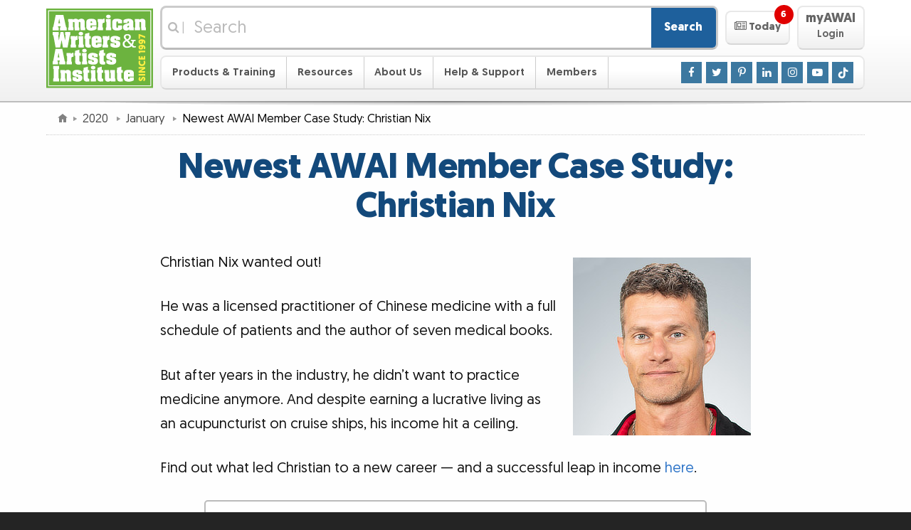

--- FILE ---
content_type: image/svg+xml
request_url: https://mail.awaionline.com/_img/framework/templates/default/anniversary-style/awai_tagline.svg?ts=0130
body_size: 4356
content:
<svg xmlns="http://www.w3.org/2000/svg" id="Layer_2" data-name="Layer 2" viewBox="0 0 358.11 97.97"><defs><style>.cls-1{fill:#231f20}.cls-2{fill:#5f9e43}</style></defs><g id="Layer_1-2" data-name="Layer 1"><path d="M162.1.22h2.45v95.99h-2.45z"/><path d="M181.62 33.54h3.97l6.99 12.58 7.12-12.58h3.84l-9.25 15.86v13.99h-3.41V49.4l-9.25-15.86ZM221.45 33.54v3.15h-10.7v9.94h9.34v3.11h-9.34v10.53h11.17v3.11h-14.63V33.53h14.16ZM228.14 63.39h-3.5l11.17-29.85h3.5l11.17 29.85h-3.5l-3.58-9.68h-11.68zm4.65-12.66h9.59l-4.82-13.39zM262 33.54c6.1 0 9.3 3.07 9.3 8.27 0 3.54-1.75 6.78-5.2 7.89l7.42 13.69h-3.84l-6.74-12.96h-5.07v12.96h-3.45V33.54h7.59Zm5.67 8.32c0-3.16-1.66-5.24-5.88-5.24h-3.92v10.79h4.14c3.5 0 5.67-1.62 5.67-5.54ZM285.28 60.75c3.16 0 5.42-1.83 5.42-4.95 0-7.46-13.99-5.54-13.99-15.18 0-4.26 3.24-7.63 8.53-7.63s7.72 3.71 8.44 5.71l-2.9 1.19c-.68-1.49-2.3-3.75-5.59-3.75s-5.03 2-5.03 4.48c0 6.82 14.03 5.42 14.03 14.97 0 4.69-3.45 8.36-9.04 8.36s-8.4-3.71-9.34-6.57l2.94-1.28c.81 2.3 2.6 4.65 6.52 4.65ZM323.62 32.99c8.7 0 15.22 6.78 15.22 15.48s-6.57 15.48-15.27 15.48-15.18-6.61-15.18-15.48 6.57-15.48 15.22-15.48Zm0 27.72c6.61 0 11.64-5.16 11.64-12.24s-5.03-12.24-11.64-12.24-11.64 5.24-11.64 12.24 5.03 12.24 11.64 12.24M358.03 33.54v3.15h-10.7v10.24h9.38v3.11h-9.38v13.35h-3.45V33.54h14.16ZM184.08 73.77V95.7h-2.54V73.77zM191.54 73.77l12.1 17.45V73.77h2.51V95.7h-2.51l-12.1-17.39V95.7H189V73.77zM213.61 73.77l12.1 17.45V73.77h2.51V95.7h-2.51l-12.1-17.39V95.7h-2.54V73.77zM243.07 73.37c6.39 0 11.19 4.98 11.19 11.38s-4.83 11.38-11.22 11.38-11.16-4.86-11.16-11.38 4.83-11.38 11.19-11.38m0 20.36c4.86 0 8.55-3.79 8.55-8.99s-3.7-8.99-8.55-8.99-8.55 3.85-8.55 8.99 3.7 8.99 8.55 8.99M254.83 73.77h2.79l6.89 18.93 6.93-18.93h2.79l-8.34 21.93h-2.73zM275.27 95.71h-2.57l8.21-21.93h2.57l8.21 21.93h-2.57l-2.63-7.11h-8.59zm3.41-9.31h7.05l-3.54-9.84zM290.88 76.09v-2.32h14.35v2.32h-5.89v19.62h-2.54V76.09zM311.25 73.77V95.7h-2.54V73.77zM326.11 73.37c6.39 0 11.19 4.98 11.19 11.38s-4.83 11.38-11.22 11.38-11.16-4.86-11.16-11.38 4.83-11.38 11.19-11.38m0 20.36c4.86 0 8.55-3.79 8.55-8.99s-3.7-8.99-8.55-8.99-8.55 3.85-8.55 8.99 3.7 8.99 8.55 8.99M343.5 73.77l12.1 17.45V73.77h2.51V95.7h-2.51l-12.1-17.39V95.7h-2.54V73.77z" class="cls-1"/><path d="M69.16 66.52V96.1H0V74.11c0-7.48.33-13.74 5.72-19.57 4.73-5.17 12.1-8.69 18.36-11.88 16.38-8.25 17.48-9.68 17.48-14.95 0-3.74-1.87-7.37-6.27-7.37-6.27 0-5.72 7.15-5.72 11.54v3.63H1.65v-25.5C11.77 2.53 24.85 0 37.27 0c8.03 0 16.71 1.21 23.42 5.83 6.49 4.51 10.23 11.88 10.23 21v3.3c0 16.05-9.68 22.87-17.59 26.72l-10.45 5.17c-15.83 7.92-14.4 9.57-14.4 14.62h3.41c7.37 0 9.46-2.53 9.68-10.12zM116 61.25c-11.54 4.29-24.3 3.74-32.99-3.3-6.93-5.39-7.48-11.88-7.48-20.12v-8.36C75.53 9.9 83.34 0 109.18 0s36.06 8.03 36.06 30.46v35.96c0 14.51-2.64 31.56-35.96 31.56-11.44 0-23.42-2.53-32.55-9.57V68.29h27.05c0 1.32.33 2.97.99 5.83.33 1.21 1.54 3.52 5.06 3.52 5.94 0 6.16-5.39 6.16-9.46v-6.93Zm-11.54-25.63c0 3.74.11 9.79 5.83 9.79s5.83-6.05 5.83-9.79v-5.5c0-3.74-.22-9.79-5.83-9.79s-5.83 6.05-5.83 9.79z" class="cls-2"/><path d="M192.69 3.59h-6.39V1.3h15.53v2.29h-6.42v18.68h-2.72zM207.29 22.27 201.97 1.3h2.87l2.5 10.61c.6 2.62 1.17 5.22 1.54 7.25h.07c.34-2.08 1-4.58 1.71-7.28l2.82-10.58h2.81l2.56 10.63a92 92 0 0 1 1.47 7.19h.07c.42-2.3 1-4.63 1.65-7.24l2.77-10.57h2.78l-5.95 20.97h-2.83l-2.64-10.91c-.66-2.7-1.1-4.74-1.39-6.86h-.06c-.35 2.1-.84 4.14-1.62 6.86l-2.97 10.92h-2.85ZM239.52 12.44h-8.13v7.58h9.09v2.26h-11.82V1.3H240v2.26h-8.61v6.64h8.13zM242.45 22.27V1.3h2.98l6.72 10.6a60 60 0 0 1 3.74 6.83l.07-.03c-.25-2.8-.29-5.36-.29-8.61V1.3h2.55v20.97h-2.75l-6.67-10.63a70 70 0 0 1-3.9-7.02l-.09.03c.16 2.66.2 5.18.2 8.65v8.97zM265.4 3.59h-6.39V1.3h15.53v2.29h-6.42v18.68h-2.72z"/><path d="M280.9 22.27v-8.89L274.25 1.3h3.1l2.95 5.79c.8 1.59 1.44 2.86 2.08 4.33h.06c.58-1.38 1.29-2.75 2.1-4.34l3.02-5.78h3.07l-7.02 12.04v8.93zM296.59 22.27V1.3h2.98l6.72 10.6a60 60 0 0 1 3.74 6.83l.07-.03c-.25-2.8-.29-5.36-.29-8.61V1.3h2.55v20.97h-2.75l-6.67-10.63a70 70 0 0 1-3.9-7.02l-.09.03c.16 2.66.2 5.18.2 8.65v8.97h-2.55ZM318.26 1.3v20.97h-2.72V1.3zM321.45 22.27V1.3h2.98l6.72 10.6a60 60 0 0 1 3.74 6.83l.07-.03c-.25-2.8-.29-5.36-.29-8.61V1.3h2.55v20.97h-2.75l-6.67-10.63a70 70 0 0 1-3.9-7.02l-.09.03c.16 2.66.2 5.18.2 8.65v8.97h-2.55ZM351.25 12.44h-8.13v7.58h9.09v2.26h-11.82V1.3h11.34v2.26h-8.61v6.64h8.13z"/></g></svg>